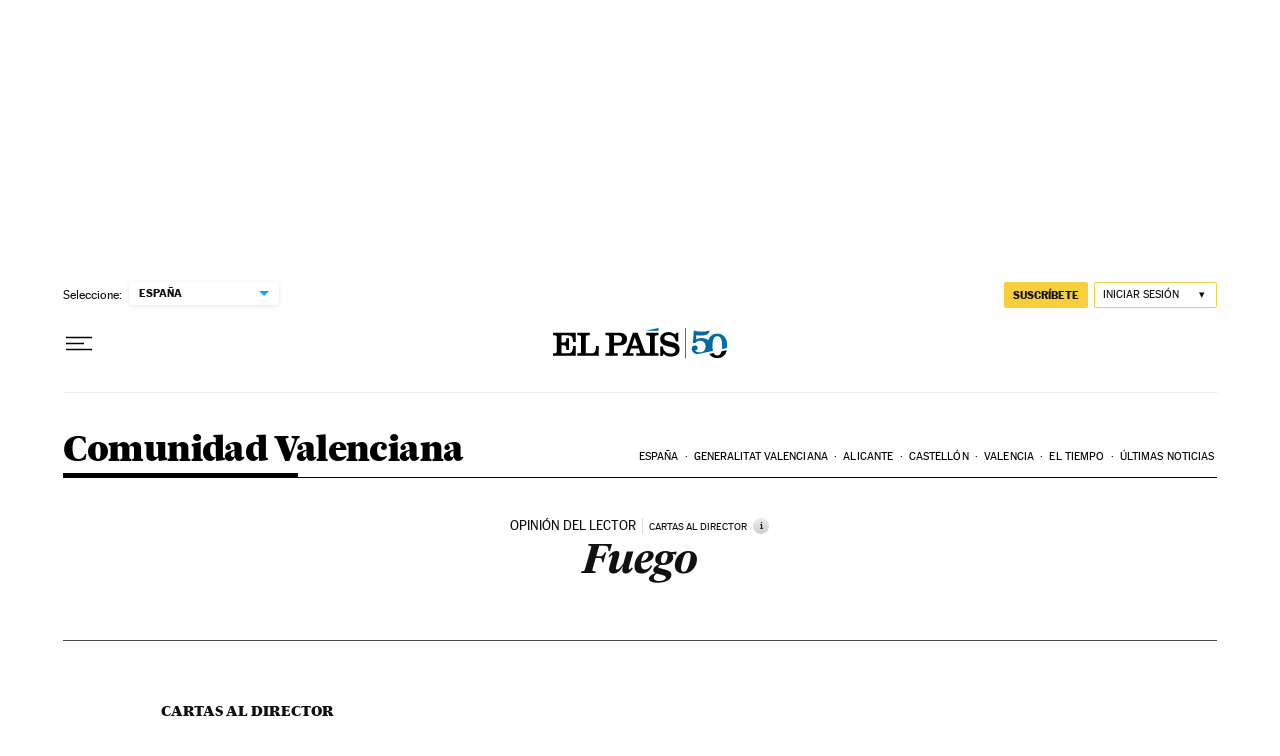

--- FILE ---
content_type: application/javascript; charset=utf-8
request_url: https://fundingchoicesmessages.google.com/f/AGSKWxVyyMxgoVCcRD8TKa6hdtrhm40QDrK_l_GORR5nDIpInb5kbHt3KAv59xOFYMpJgPvFWPHoP8DIy7nTyt8BwA85pF3pP-ZXstHLNxbX-WwNz4lrVZLq5TxtjBPz4t6A2IczdDI=?fccs=W251bGwsbnVsbCxudWxsLG51bGwsbnVsbCxudWxsLFsxNzY4OTYwMjA3LDQ0OTAwMDAwMF0sbnVsbCxudWxsLG51bGwsW251bGwsWzcsNl0sbnVsbCxudWxsLG51bGwsbnVsbCxudWxsLG51bGwsbnVsbCxudWxsLG51bGwsM10sImh0dHBzOi8vZWxwYWlzLmNvbS9kaWFyaW8vMjAwNS8wOC8xMi9jdmFsZW5jaWFuYS8xMTIzODc0MjgzXzg1MDIxNS5odG1sIixudWxsLFtbOCwiOW9FQlItNW1xcW8iXSxbOSwiZW4tVVMiXSxbMTYsIlsxLDEsMV0iXSxbMTksIjIiXSxbMTcsIlswXSJdLFsyNCwiIl0sWzI5LCJmYWxzZSJdXV0
body_size: 108
content:
if (typeof __googlefc.fcKernelManager.run === 'function') {"use strict";this.default_ContributorServingResponseClientJs=this.default_ContributorServingResponseClientJs||{};(function(_){var window=this;
try{
var qp=function(a){this.A=_.t(a)};_.u(qp,_.J);var rp=function(a){this.A=_.t(a)};_.u(rp,_.J);rp.prototype.getWhitelistStatus=function(){return _.F(this,2)};var sp=function(a){this.A=_.t(a)};_.u(sp,_.J);var tp=_.ed(sp),up=function(a,b,c){this.B=a;this.j=_.A(b,qp,1);this.l=_.A(b,_.Pk,3);this.F=_.A(b,rp,4);a=this.B.location.hostname;this.D=_.Fg(this.j,2)&&_.O(this.j,2)!==""?_.O(this.j,2):a;a=new _.Qg(_.Qk(this.l));this.C=new _.dh(_.q.document,this.D,a);this.console=null;this.o=new _.mp(this.B,c,a)};
up.prototype.run=function(){if(_.O(this.j,3)){var a=this.C,b=_.O(this.j,3),c=_.fh(a),d=new _.Wg;b=_.hg(d,1,b);c=_.C(c,1,b);_.jh(a,c)}else _.gh(this.C,"FCNEC");_.op(this.o,_.A(this.l,_.De,1),this.l.getDefaultConsentRevocationText(),this.l.getDefaultConsentRevocationCloseText(),this.l.getDefaultConsentRevocationAttestationText(),this.D);_.pp(this.o,_.F(this.F,1),this.F.getWhitelistStatus());var e;a=(e=this.B.googlefc)==null?void 0:e.__executeManualDeployment;a!==void 0&&typeof a==="function"&&_.To(this.o.G,
"manualDeploymentApi")};var vp=function(){};vp.prototype.run=function(a,b,c){var d;return _.v(function(e){d=tp(b);(new up(a,d,c)).run();return e.return({})})};_.Tk(7,new vp);
}catch(e){_._DumpException(e)}
}).call(this,this.default_ContributorServingResponseClientJs);
// Google Inc.

//# sourceURL=/_/mss/boq-content-ads-contributor/_/js/k=boq-content-ads-contributor.ContributorServingResponseClientJs.en_US.9oEBR-5mqqo.es5.O/d=1/exm=ad_blocking_detection_executable,kernel_loader,loader_js_executable/ed=1/rs=AJlcJMwtVrnwsvCgvFVyuqXAo8GMo9641A/m=cookie_refresh_executable
__googlefc.fcKernelManager.run('\x5b\x5b\x5b7,\x22\x5b\x5bnull,\\\x22elpais.com\\\x22,\\\x22AKsRol9TKZRYVpYn0jO1RcJpr-N7a8LO6n5lq8DDEmpoAkxjnaBb21ab5ffJhRt7YRd2gqpm_VrzTNCoIMAIkmu3K4wGs0iJyxwf5FbJ3exnT3ibtXIJKLrTK2sR4Wnbb-D4dCPpVfXdGqpGz5q4G041X4pRn5C3og\\\\u003d\\\\u003d\\\x22\x5d,null,\x5b\x5bnull,null,null,\\\x22https:\/\/fundingchoicesmessages.google.com\/f\/AGSKWxU1RbCvFBw7nUo6tN1YU3AwPGCeF94orw3qk5W2H4Hho3FvWmzJ6iuFnUTPZPQH5IpcUeAkWrowH3Rue4k40mggccIY9arnBIiBJErIZR7F8HNj0Yhdw6pKcUL6hBuTkTSz5nk\\\\u003d\\\x22\x5d,null,null,\x5bnull,null,null,\\\x22https:\/\/fundingchoicesmessages.google.com\/el\/AGSKWxU7yjl9Z8EVpG4Xy0KWb_dnTe0512edm2IUWuOMFWRFNl9Y3x-6ZwqjnGiC1c9gm97LAy4HzQpYSRY5ffhRLVF1UtvMmr38kQuQtHAcJTC5h4vEEiAOiymUWkfvfHQSRcPlgOc\\\\u003d\\\x22\x5d,null,\x5bnull,\x5b7,6\x5d,null,null,null,null,null,null,null,null,null,3\x5d\x5d,\x5b2,1\x5d\x5d\x22\x5d\x5d,\x5bnull,null,null,\x22https:\/\/fundingchoicesmessages.google.com\/f\/AGSKWxVSIQBQ4smbqQwJuf29ZxtIS-RR-L3ywFbBbWwMyXwtwYPBdyOtuYQRneuV3DqbQT-RcsEY1EovL6Bz4GO0pjmCz5NSWLsVi9UOr3Yx0KXXIEQAE1v2XkZIOl7JKwyZs1KswB0\\u003d\x22\x5d\x5d');}

--- FILE ---
content_type: application/javascript; charset=utf-8
request_url: https://fundingchoicesmessages.google.com/f/AGSKWxXcviGNQ93NhdmUmCMu953Zu-GD8Kvqj8V3xeoUWrIsVKhr3Mwkw6HdMTuTQHz4kKmG9VDOgnvfEbpvjIbJ5kTG63vfi2-XNq0ksz7f-1RUWmRmK0sSU6847tCJGmokGRHJzWdRH-EBdZlWUkQKC_n5g8tACGQKGKLrvDZ9hvVOJpyAhjYp8TSGjiGK/_/realmedia_banner__400x60.-adswizz-/payperpost..adplacement=
body_size: -1290
content:
window['2c7e7ec1-00a1-4b4b-bbef-e92b43e21b74'] = true;